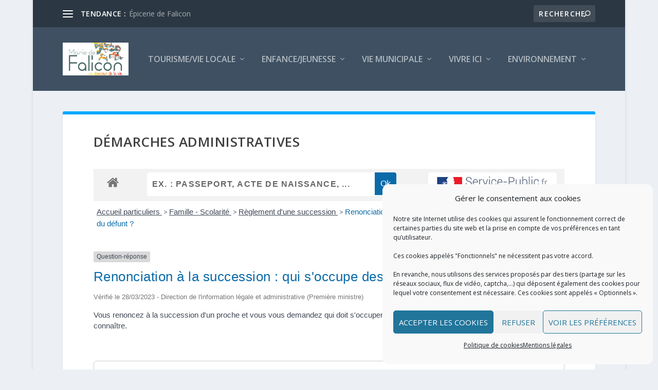

--- FILE ---
content_type: text/css
request_url: https://www.falicon.fr/wp-content/et-cache/global/et-extra-customizer-global.min.css?ver=1768211607
body_size: 173
content:
.wpcf7 input,textarea{width:100%}.icones_contenu{float:left}.single .icones_contenu{padding-right:0}.bloc2{clear:both}.bloc1 .icones_contenu{padding-right:0;width:33%}.bloc2 .icones_contenu{padding-right:0;width:33%;margin-bottom:15px}#search-5{clear:both}#form-wysija-2{margin:15px}